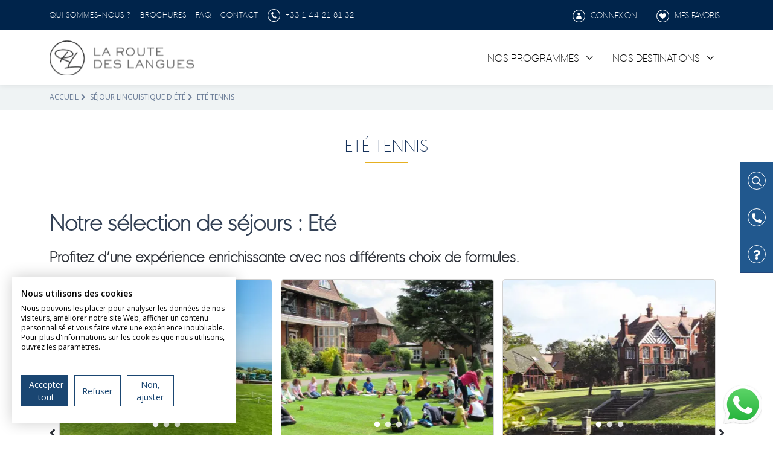

--- FILE ---
content_type: text/html; charset=UTF-8
request_url: https://www.laroutedeslangues.com/sejour-linguistique/ete/tennis/
body_size: 9420
content:

<!DOCTYPE html>
<html lang="fr" prefix="og: http://ogp.me/ns# fb: http://ogp.me/ns/fb#" itemscope itemtype="http://schema.org/WebSite">
    <head>
        <meta charset="UTF-8">
        <meta name="viewport" content="width=device-width, initial-scale=1">
        <title>Séjour Linguistique Eté Tennis</title>
        <link rel="preconnect" href="https://fonts.gstatic.com">

                            <script>
                (function(w,d,s,l,i){
                    w[l]=w[l]||[];
                    w[l].push({'gtm.start': new Date().getTime(),event:'gtm.js'});
                    var f=d.getElementsByTagName(s)[0], j=d.createElement(s),dl=l!='dataLayer'?'&l='+l:'';
                    j.async=true;
                    j.src='https://www.googletagmanager.com/gtm.js?id='+i+dl;
                    f.parentNode.insertBefore(j,f);
                })(window,document,'script','dataLayer', "GTM-W6Q23Q9");
            </script>
        
        
                                    <link rel="stylesheet" href="/build/856.b080ab61.css"><link rel="stylesheet" href="/build/862.a2af9739.css"><link rel="stylesheet" href="/build/pub_rdl.6c60e1c2.css">
                    
        <link rel="profile" href="https://gmpg.org/xfn/11">
        <link rel="pingback" href="https://www.laroutedeslangues.com/xmlrpc.php">
        <link rel="icon" href="https://www.laroutedeslangues.com/img/rdl/favicon.ico" />
        <link rel="apple-touch-icon" property="apple-touch-icon" href="https://www.laroutedeslangues.com/img/rdl/touch-icon.png" sizes="128x128" />
        <meta name="apple-mobile-web-app-capable" content="yes" />
        <meta name="apple-mobile-web-app-status-bar-style" content="black-translucent" />
        <meta name="mobile-web-app-capable" content="yes" />
        <meta name="theme-color" content="#002d5c">

        <meta name="description" content="Tennis et eté : optez pour la meilleure période pour un séjour avec La Route des Langues ! Organisme d&#039;excellence pour des séjours sur mesure.">
        <meta name="keywords" content="">

        <meta property="og:locale" content="fr">
        <meta property="og:site_name" content="La Route des Langues">
        <meta property="og:title" content="Séjour Linguistique Eté Tennis">
                    <meta property="og:url" content="https://www.laroutedeslangues.com/sejour-linguistique/ete/tennis/">
                <meta property="og:type" content="website">
                    <meta property="og:description" content="Tennis et eté : optez pour la meilleure période pour un séjour avec La Route des Langues ! Organisme d&#039;excellence pour des séjours sur mesure.">
        
                            <meta property="article:publisher" content="https://www.facebook.com/laroutedeslangues/">
        
        <link rel="canonical" href="https://www.laroutedeslangues.com/sejour-linguistique/ete/tennis/" />
        
        
    </head>
    <body class="public_landing_page_level2 part_public">
        <!-- Google Tag Manager (noscript) -->
                    <noscript><iframe src="https://www.googletagmanager.com/ns.html?id=GTM-W6Q23Q9" height="0" width="0" style="display:none;visibility:hidden"></iframe></noscript>
                <!-- End Google Tag Manager (noscript) -->

                    
        
<header id="o-wrapper">
    <div aria-label="Navigation secondaire" class="d-none d-lg-block top-menu nav-light">
    <div class="container">
        <div class="row">
            <div class="col-8 col-xl-9">
                <ul class="d-flex">
                    <li>
                        <div class="dropdown">
                            <a href="/presentation/" >Qui sommes-nous ?</a>
                        </div>
                    </li>
                    <li><a rel=”nofollow” href="/brochures/">Brochures</a></li>
                    <li><a rel="nofollow" href="/faq/a-propos-des-sejours-linguistiques/">FAQ</a></li>
                    <li><a rel=”nofollow” href="/contact/">Contact</a></li>

                                        
                    <li>
                        <a href="tel:+33144218132" class="phone-number text-nowrap">
                            <img src="/build/images/rdl/icon-tel.svg" alt="+33 1 44 21 81 32" width="22" height="22" class="img-fluid me-1" loading="lazy">
                            +33 1 44 21 81 32
                        </a>
                    </li>
                                                                <li>
                            <div class="trustpilot-widget" data-locale="fr-FR" data-template-id="5419b732fbfb950b10de65e5" data-businessunit-id="5f3261d7d0594c0001b6555a" data-style-height="24px" data-style-width="100%" data-theme="dark">
                                <a href="https://fr.trustpilot.com/review/laroutedeslangues.com" target="_blank" rel="noopener">Trustpilot</a>
                            </div>
                        </li>
                                    </ul>
            </div>
            <div class="col-4 col-xl-3 d-flex justify-content-end">
                <ul>
                                            <li>
                            <button class="bg-transparent border-0 text-white text-uppercase" onclick="location.href='/client/login'" id="login">
                                <img src="/build/images/rdl/icon-espace.svg" alt="Espace" width="22" height="22" class="img-fluid me-1" loading="lazy">
                                Connexion
                            </button>
                        </li>
                                        <li>
                        <button class="bg-transparent border-0 text-white text-uppercase" onclick="location.href='/favoris/'" class="phone-number">
                            <img src="/build/images/rdl/icon-favoris.svg" alt="Favoris" width="22" height="22" class="img-fluid me-1" loading="lazy">
                            Mes favoris
                        </button>
                    </li>
                </ul>
            </div>
        </div>
    </div>
</div>
            <div aria-label="Navigation principale" class="main-menu">
    <nav class="navbar navbar-expand-lg nav-light">
        <div class="container justify-content-center">
            <a class="navbar-brand m-0" href="/">
                <img src="/build/images/rdl/logo-contrast.svg" alt="Logo" width="240" height="72" class="img-fluid" loading="lazy">
            </a>
            <div id="menu-button" class="d-block d-lg-none float-end">
                <div class="c-buttons">
                    <a id="c-button--slide-right" class="hamburger c-button">
                        <div class="top-bun"></div>
                        <div class="meat"></div>
                        <div class="bottom-bun"></div>
                    </a>
                </div>
            </div>
                            <div class="collapse navbar-collapse justify-content-end" id="navbarSupportedContent">
                                        <ul class="navbar-nav mb-2 mb-lg-0">
                        <li class="nav-item">
                            <a class="nav-link"  id="navbarDropdown" role="link">
                                Nos programmes
                            </a>
                            <div class="dropdown-menu" aria-labelledby="navbarDropdown">
                                                                <ul class="nav flex-column d-inline-block align-top">
                                    <span class="title">Immersion</span>
                                    <li class="nav-item">
                                        <a class="nav-link " href="/sejour-linguistique/immersion-en-famille-daccueil/">Immersion en famille d&#039;accueil</a>
                                    </li>
                                    <li class="nav-item">
                                        <a class="nav-link " href="/sejour-linguistique/immersion-chez-le-professeur/">Immersion chez le professeur</a>
                                    </li>
                                    <li class="nav-item">
                                        <a class="nav-link " href="/sejour-linguistique/immersion-en-entreprise/">Immersion en entreprise</a>
                                    </li>
                                    <li class="nav-item">
                                        <a class="nav-link " href="/sejour-linguistique/immersion-en-classe/">Immersion en classe</a>
                                    </li>
                                                                    </ul>
                                                                <ul class="nav flex-column d-inline-block align-top">
                                    <span class="title">Séjours</span>
                                    <li class="nav-item">
                                        <a class="nav-link " href="/sejour-linguistique/summer-camp/">Summer camp</a>
                                    </li>
                                    <li class="nav-item">
                                        <a class="nav-link " href="/sejour-linguistique/summer-school/">Summer school</a>
                                    </li>
                                    <li class="nav-item">
                                        <a class="nav-link " href="/sejour-linguistique/scolarite-a-letranger/">Scolarité à l&#039;étranger</a>
                                    </li>
                                                                    </ul>
                                                                <ul class="nav flex-column d-inline-block align-top">
                                    <span class="title">Autres</span>
                                    <li class="nav-item">
                                        <a class="nav-link " href="/sejour-linguistique/volontariat/">Volontariat</a>
                                    </li>
                                    <li class="nav-item">
                                        <a class="nav-link " href="/sejour-linguistique/parents-enfants/">Parents et Enfants</a>
                                    </li>
                                    <li class="nav-item">
                                        <a class="nav-link " href="/sejour-linguistique/cours-en-ligne/">Cours en ligne</a>
                                    </li>
                                    <li class="nav-item">
                                        <a class="nav-link " href="/sejour-linguistique/cours-de-langues/">Cours de langues</a>
                                    </li>
                                    <li class="nav-item">
                                        <a class="nav-link " href="/sejour-linguistique/activites/">Langues et sports</a>
                                    </li>
                                    <li class="nav-item">
                                        <a class="nav-link " href="/sejour-linguistique/ecole-college/">Écoles &amp; Collège</a>
                                    </li>
                                    <li class="nav-item">
                                        <a class="nav-link " href="/sejour-linguistique/lycee/">Lycée</a>
                                    </li>
                                                                    </ul>
                                                            </div>
                        </li>
                    </ul>
                                        <ul class="navbar-nav mb-2 mb-lg-0">
                        <li class="nav-item">
                            <a class="nav-link" href="/sejour-linguistique/destinations/" id="navbarDropdown" role="link">
                                Nos destinations
                            </a>
                            <div class="dropdown-menu" aria-labelledby="navbarDropdown">
                                                                <ul class="nav flex-column d-inline-block align-top">
                                    <span class="title">Europe</span>
                                    <li class="nav-item">
                                        <a class="nav-link " href="/sejour-linguistique/angleterre/">Angleterre</a>
                                    </li>
                                    <li class="nav-item">
                                        <a class="nav-link " href="/sejour-linguistique/irlande/">Irlande</a>
                                    </li>
                                    <li class="nav-item">
                                        <a class="nav-link " href="/sejour-linguistique/allemagne/">Allemagne</a>
                                    </li>
                                    <li class="nav-item">
                                        <a class="nav-link " href="/sejour-linguistique/espagne/">Espagne</a>
                                    </li>
                                    <li class="nav-item">
                                        <a class="nav-link " href="/sejour-linguistique/ecosse/">Écosse</a>
                                    </li>
                                    <li class="nav-item">
                                        <a class="nav-link " href="/sejour-linguistique/belgique/">Belgique</a>
                                    </li>
                                    <li class="nav-item">
                                        <a class="nav-link " href="/sejour-linguistique/italie/">Italie</a>
                                    </li>
                                    <li class="nav-item">
                                        <a class="nav-link " href="/sejour-linguistique/malte/">Malte</a>
                                    </li>
                                    <li class="nav-item">
                                        <a class="nav-link " href="/sejour-linguistique/autriche/">Autriche</a>
                                    </li>
                                    <li class="nav-item">
                                        <a class="nav-link " href="/sejour-linguistique/suisse/">Suisse</a>
                                    </li>
                                    <li class="nav-item">
                                        <a class="nav-link " href="/sejour-linguistique/france/">France</a>
                                    </li>
                                                                    </ul>
                                                                <ul class="nav flex-column d-inline-block align-top">
                                    <span class="title">Amérique</span>
                                    <li class="nav-item">
                                        <a class="nav-link " href="/sejour-linguistique/usa/">USA</a>
                                    </li>
                                    <li class="nav-item">
                                        <a class="nav-link " href="/sejour-linguistique/canada/">Canada</a>
                                    </li>
                                    <li class="nav-item">
                                        <a class="nav-link " href="/sejour-linguistique/costa-rica/">Costa Rica</a>
                                    </li>
                                    <li class="nav-item">
                                        <a class="nav-link " href="/sejour-linguistique/chili/">Chili</a>
                                    </li>
                                                                    </ul>
                                                                <ul class="nav flex-column d-inline-block align-top">
                                    <span class="title">Océanie</span>
                                    <li class="nav-item">
                                        <a class="nav-link " href="/sejour-linguistique/australie/">Australie</a>
                                    </li>
                                    <li class="nav-item">
                                        <a class="nav-link " href="/sejour-linguistique/nouvelle-zelande/">Nouvelle-Zélande</a>
                                    </li>
                                                                    </ul>
                                                                <ul class="nav flex-column d-inline-block align-top">
                                    <span class="title">Afrique</span>
                                    <li class="nav-item">
                                        <a class="nav-link " href="/sejour-linguistique/afrique-du-sud/">Afrique du Sud</a>
                                    </li>
                                                                    </ul>
                                                                <ul class="nav flex-column d-inline-block align-top">
                                    <span class="title">Asie</span>
                                    <li class="nav-item">
                                        <a class="nav-link " href="/sejour-linguistique/thailande/">Thaïlande</a>
                                    </li>
                                    <li class="nav-item">
                                        <a class="nav-link " href="/sejour-linguistique/nepal/">Népal</a>
                                    </li>
                                                                    </ul>
                                                            </div>
                        </li>
                    </ul>
                                    </div>
                    </div>
    </nav>
</div>
    </header>        
                    <div class="d-none d-sm-block widget">
    <div class="d-block">
        <button onclick="location.href='/recherchez-votre-sejour'">
            <div class="wrapper-ico">
                <i class="far fa-search"></i> Recherche
            </div>
        </button>
    </div>
    <div class="d-block">
        <button onclick="location.href='/contact/'">
            <div class="wrapper-ico">
                <i class="fas fa-phone-alt"></i> Contact
            </div>
        </button>
    </div>
    <div class="d-block">
        <button onclick="location.href='/faq/a-propos-des-sejours-linguistiques/'">
            <div class="wrapper-ico">
                <i class="fas fa-question"></i> FAQ
            </div>
        </button>
    </div>
</div>                
            <script>
        document.addEventListener("DOMContentLoaded", function() {
            let message = document.getElementById("message");

            if (message !== null) {
                setTimeout(function() {
                    message.style.display = "block";
                }, 7000);
            }
        });
    </script>
    <div class="whatsapp-widget">
        <div class="d-none d-sm-block webView">
                <a href="https://api.whatsapp.com/send/?phone=19514175441&text=Bonjour+%21+Je+souhaiterais+en+savoir+plus+sur+vos+séjours+linguistiques&type=phone_number&app_absent=0" class="link" target="_blank">
                <img src="/build/images/icon-whatsapp.png" alt="Parlez-nous sur WhatsApp !" width="64" height="64" class="img-fluid trk-widget-btn-whatsapp" loading="lazy">
                <div id="message">Parlez-nous sur WhatsApp !</div>
            </a>
        </div>
        <div class="mobile w-100 d-sm-block d-md-none">
            <div class="row py-3 px-3">
                <div class="col-6 phone px-2">
                                            <a class="nav-link" href="tel:+33144218132">
                            <i class="fas fa-phone-alt me-2"></i> +33 1 44 21 81 32
                        </a>
                                    </div>
                <div class="col-6 whats-app px-2">
                        <a href="https://api.whatsapp.com/send/?phone=19514175441&text=Bonjour+%21+Je+souhaiterais+en+savoir+plus+sur+vos+séjours+linguistiques&type=phone_number&app_absent=0" class="link" target="_blank">
                        <img src="/build/images/icon-whatsapp.png" alt="Parlez-nous sur WhatsApp !" class="img-fluid me-2" loading="lazy"><span> WhatsApp</span>
                    </a>
                </div>
            </div>
        </div>
    </div>

            <main class="main">
            <div class="breadcrumb">
        <div class="container">
            <p class="mb-0">
                <a href="/">Accueil</a><i class="fas fa-chevron-right"></i>
                <a href="/sejour-linguistique/ete/">Séjour linguistique d&#039;été</a><i class="fas fa-chevron-right"></i>                Eté Tennis                            </p>
        </div>
    </div>
        <div class="container">
    <div class="wrapper">
        <div class="head">
            <div class="row">
                <div class="col-12">
                    <div class="section-title-group text-center dash mb-3">
                        <h1 class="title">Eté Tennis</h1>
                                            </div>
                                    </div>
            </div>
        </div>
    </div>
</div>
        
        <section class="section-product-features ">
    <div class="container">
        <h2>
        Notre sélection de séjours 
                                    : Eté
                            </h2>
        <h3 class="fw-bold mb-2">Profitez d’une expérience enrichissante avec nos différents choix de formules.</h3>
        <div>
            <div class="mt-3 mt-lg-0 slideshow slideshow-features p-0 ps-lg-3">
                                                        <div class="col-lg-4 slide">
                            <div class="card offer simple-offer">

        <div class="card-image-top">
        <div class="slideshow no-padding">
                            <div class="bg-image link" style="background-image: url('https://res.cloudinary.com/apexgroup/image/upload/c_fill,h_260,w_388,f_auto/product/15ed1322e65cc1cfe5332691ade186bac13ca72b.jpeg')"></div>
                            <div class="bg-image link" style="background-image: url('https://res.cloudinary.com/apexgroup/image/upload/c_fill,h_260,w_388,f_auto/product/4dc9d6996e9c5f7774a9f35e28c2971a1fe246f8.jpeg')"></div>
                            <div class="bg-image link" style="background-image: url('https://res.cloudinary.com/apexgroup/image/upload/c_fill,h_260,w_388,f_auto/product/fc307987d5659fad5a108984d816b03c425f1cc9.jpeg')"></div>
                    </div>
    </div>
    <div class="card-body">
        <div class="title d-flex px-3 justify-content-between">
            <div class="text-start">
                                    <h3 class="card-title fw-bold"><a href="/sejour-linguistique/summer-school/angleterre/marymount-school/" class="stretched" data-product="78">
                        Marymount School
                    </a></h3>
                                <p class="card-subtitle mt-1">
                    Un collège pensé pour les jeunes enfants
                </p>
            </div>
            <div>
                            </div>
        </div>
        <div class="details w-100 bottom-0 start-0 p-3">
                        <div class="row">
                <div class="col-6 ps-0">
                    <ul class="p-0">
                        <li class="mb-2">
                            <div class="d-flex flex-row">
                                <div class="align-self-center">
                                    <img src="/build/images/rdl/location.svg" alt="Location" width="26" height="26" class="me-3">
                                </div>
                                <div class="align-self-center">
                                    Angleterre
                                </div>
                            </div>
                        </li>
                        <li class="mb-2">
                            <div class="d-flex flex-row">
                                <div class="align-self-center">
                                    <img src="/build/images/rdl/user-age.svg" alt="Age" width="26" height="26" class="me-3">
                                </div>
                                <div class="align-self-center">
                                    De 8 à 13 ans
                                </div>
                            </div>
                        </li>
                    </ul>
                </div>
                <div class="col-6">
                                            <div class="price">
                            <div>A partir de </div>
                            <div class="amount">2 460,00€</div>
                            <div>pour 1 semaine </div>
                        </div>
                                    </div>
            </div>
        </div>
    </div>
     
</div>
                    </div>
                                                    <div class="col-lg-4 slide">
                            <div class="card offer simple-offer">

        <div class="card-image-top">
        <div class="slideshow no-padding">
                            <div class="bg-image link" style="background-image: url('https://res.cloudinary.com/apexgroup/image/upload/c_fill,h_260,w_388,f_auto/product/228b34509c276245f2dfa78fd1ec6e94025eb0c4.jpeg')"></div>
                            <div class="bg-image link" style="background-image: url('https://res.cloudinary.com/apexgroup/image/upload/c_fill,h_260,w_388,f_auto/product/bf1083f6268c493b51a58ea192bbec5fc4ce6335.jpg')"></div>
                            <div class="bg-image link" style="background-image: url('https://res.cloudinary.com/apexgroup/image/upload/c_fill,h_260,w_388,f_auto/product/39c9eda03c7fc601628071a44a020dfc3a90eeff.jpg')"></div>
                    </div>
    </div>
    <div class="card-body">
        <div class="title d-flex px-3 justify-content-between">
            <div class="text-start">
                                    <h3 class="card-title fw-bold"><a href="/sejour-linguistique/summer-school/angleterre/dicker-school/" class="stretched" data-product="91">
                        Dicker School
                    </a></h3>
                                <p class="card-subtitle mt-1">
                    Un séjour à la carte avec des activités originales
                </p>
            </div>
            <div>
                            </div>
        </div>
        <div class="details w-100 bottom-0 start-0 p-3">
                        <div class="row">
                <div class="col-6 ps-0">
                    <ul class="p-0">
                        <li class="mb-2">
                            <div class="d-flex flex-row">
                                <div class="align-self-center">
                                    <img src="/build/images/rdl/location.svg" alt="Location" width="26" height="26" class="me-3">
                                </div>
                                <div class="align-self-center">
                                    Angleterre
                                </div>
                            </div>
                        </li>
                        <li class="mb-2">
                            <div class="d-flex flex-row">
                                <div class="align-self-center">
                                    <img src="/build/images/rdl/user-age.svg" alt="Age" width="26" height="26" class="me-3">
                                </div>
                                <div class="align-self-center">
                                    De 12 à 17 ans
                                </div>
                            </div>
                        </li>
                    </ul>
                </div>
                <div class="col-6">
                                            <div class="price">
                            <div>A partir de </div>
                            <div class="amount">2 130,00€</div>
                            <div>pour 1 semaine </div>
                        </div>
                                    </div>
            </div>
        </div>
    </div>
     
</div>
                    </div>
                                                    <div class="col-lg-4 slide">
                            <div class="card offer simple-offer">

        <div class="card-image-top">
        <div class="slideshow no-padding">
                            <div class="bg-image link" style="background-image: url('https://res.cloudinary.com/apexgroup/image/upload/c_fill,h_260,w_388,f_auto/product/48ba94b76ddbc24816f1d018fe90b43fa5bd34e2.jpeg')"></div>
                            <div class="bg-image link" style="background-image: url('https://res.cloudinary.com/apexgroup/image/upload/c_fill,h_260,w_388,f_auto/product/83f235b57c0f40598b2fbe084c81315962bd2a0a.jpeg')"></div>
                            <div class="bg-image link" style="background-image: url('https://res.cloudinary.com/apexgroup/image/upload/c_fill,h_260,w_388,f_auto/product/f0b9bc0a5f880868e6f4f7ac28db7e746be0e9c8.jpeg')"></div>
                    </div>
    </div>
    <div class="card-body">
        <div class="title d-flex px-3 justify-content-between">
            <div class="text-start">
                                    <h3 class="card-title fw-bold"><a href="/sejour-linguistique/summer-school/angleterre/lancing-college/" class="stretched" data-product="102">
                        Lancing College
                    </a></h3>
                                <p class="card-subtitle mt-1">
                    Un séjour linguistique dans un superbe cadre historique
                </p>
            </div>
            <div>
                            </div>
        </div>
        <div class="details w-100 bottom-0 start-0 p-3">
                        <div class="row">
                <div class="col-6 ps-0">
                    <ul class="p-0">
                        <li class="mb-2">
                            <div class="d-flex flex-row">
                                <div class="align-self-center">
                                    <img src="/build/images/rdl/location.svg" alt="Location" width="26" height="26" class="me-3">
                                </div>
                                <div class="align-self-center">
                                    Angleterre
                                </div>
                            </div>
                        </li>
                        <li class="mb-2">
                            <div class="d-flex flex-row">
                                <div class="align-self-center">
                                    <img src="/build/images/rdl/user-age.svg" alt="Age" width="26" height="26" class="me-3">
                                </div>
                                <div class="align-self-center">
                                    De 13 à 17 ans
                                </div>
                            </div>
                        </li>
                    </ul>
                </div>
                <div class="col-6">
                                            <div class="price">
                            <div>A partir de </div>
                            <div class="amount">2 130,00€</div>
                            <div>pour 1 semaine </div>
                        </div>
                                    </div>
            </div>
        </div>
    </div>
     
</div>
                    </div>
                                                    <div class="col-lg-4 slide">
                            <div class="card offer simple-offer">

        <div class="card-image-top">
        <div class="slideshow no-padding">
                            <div class="bg-image link" style="background-image: url('https://res.cloudinary.com/apexgroup/image/upload/c_fill,h_260,w_388,f_auto/product/4d8282b5af64653e18749329e3a8b172521a47e8.jpeg')"></div>
                            <div class="bg-image link" style="background-image: url('https://res.cloudinary.com/apexgroup/image/upload/c_fill,h_260,w_388,f_auto/product/29e1147bd0bd6d09fd2eb43bdac890e2f511b6f8.jpeg')"></div>
                            <div class="bg-image link" style="background-image: url('https://res.cloudinary.com/apexgroup/image/upload/c_fill,h_260,w_388,f_auto/product/a62b9cb403b436204eb019fe459015bac34a43c5.jpeg')"></div>
                    </div>
    </div>
    <div class="card-body">
        <div class="title d-flex px-3 justify-content-between">
            <div class="text-start">
                                    <h3 class="card-title fw-bold"><a href="/sejour-linguistique/summer-school/angleterre/shrewsbury-school/" class="stretched" data-product="149">
                        Shrewsbury School
                    </a></h3>
                                <p class="card-subtitle mt-1">
                    Un séjour à la carte d’exception
                </p>
            </div>
            <div>
                            </div>
        </div>
        <div class="details w-100 bottom-0 start-0 p-3">
                        <div class="row">
                <div class="col-6 ps-0">
                    <ul class="p-0">
                        <li class="mb-2">
                            <div class="d-flex flex-row">
                                <div class="align-self-center">
                                    <img src="/build/images/rdl/location.svg" alt="Location" width="26" height="26" class="me-3">
                                </div>
                                <div class="align-self-center">
                                    Angleterre
                                </div>
                            </div>
                        </li>
                        <li class="mb-2">
                            <div class="d-flex flex-row">
                                <div class="align-self-center">
                                    <img src="/build/images/rdl/user-age.svg" alt="Age" width="26" height="26" class="me-3">
                                </div>
                                <div class="align-self-center">
                                    De 11 à 16 ans
                                </div>
                            </div>
                        </li>
                    </ul>
                </div>
                <div class="col-6">
                                            <div class="price">
                            <div>A partir de </div>
                            <div class="amount">4 800,00€</div>
                            <div>pour 2 semaines </div>
                        </div>
                                    </div>
            </div>
        </div>
    </div>
     
</div>
                    </div>
                                                    <div class="col-lg-4 slide">
                            <div class="card offer simple-offer">

        <div class="card-image-top">
        <div class="slideshow no-padding">
                            <div class="bg-image link" style="background-image: url('https://res.cloudinary.com/apexgroup/image/upload/c_fill,h_260,w_388,f_auto/product/abf7106efc9e3794bb0b3e9841d858c6a416e6e5.jpeg')"></div>
                            <div class="bg-image link" style="background-image: url('https://res.cloudinary.com/apexgroup/image/upload/c_fill,h_260,w_388,f_auto/product/b6ab13f17c78a5782d9c2c13b659a0dd3a6f7221.jpeg')"></div>
                            <div class="bg-image link" style="background-image: url('https://res.cloudinary.com/apexgroup/image/upload/c_fill,h_260,w_388,f_auto/product/3bb7e0d28a6406ebd25f29507a22561b5bb74a08.jpeg')"></div>
                    </div>
    </div>
    <div class="card-body">
        <div class="title d-flex px-3 justify-content-between">
            <div class="text-start">
                                    <h3 class="card-title fw-bold"><a href="/sejour-linguistique/parents-enfants/angleterre/moreton-hall-1/" class="stretched" data-product="220">
                        Moreton Hall
                    </a></h3>
                                <p class="card-subtitle mt-1">
                    Un séjour en collège pour toute la famille !
                </p>
            </div>
            <div>
                            </div>
        </div>
        <div class="details w-100 bottom-0 start-0 p-3">
                        <div class="row">
                <div class="col-6 ps-0">
                    <ul class="p-0">
                        <li class="mb-2">
                            <div class="d-flex flex-row">
                                <div class="align-self-center">
                                    <img src="/build/images/rdl/location.svg" alt="Location" width="26" height="26" class="me-3">
                                </div>
                                <div class="align-self-center">
                                    Angleterre
                                </div>
                            </div>
                        </li>
                        <li class="mb-2">
                            <div class="d-flex flex-row">
                                <div class="align-self-center">
                                    <img src="/build/images/rdl/user-age.svg" alt="Age" width="26" height="26" class="me-3">
                                </div>
                                <div class="align-self-center">
                                    De 3 à 13 ans
                                </div>
                            </div>
                        </li>
                    </ul>
                </div>
                <div class="col-6">
                                            <div class="price">
                            <div>A partir de </div>
                            <div class="amount">3 114,00€</div>
                            <div>pour 1 semaine </div>
                        </div>
                                    </div>
            </div>
        </div>
    </div>
     
</div>
                    </div>
                                                    <div class="col-lg-4 slide">
                            <div class="card offer simple-offer">

        <div class="card-image-top">
        <div class="slideshow no-padding">
                            <div class="bg-image link" style="background-image: url('https://res.cloudinary.com/apexgroup/image/upload/c_fill,h_260,w_388,f_auto/product/41d9ea87ba57104bae579b2b0902db1869d8acbb.jpg')"></div>
                            <div class="bg-image link" style="background-image: url('https://res.cloudinary.com/apexgroup/image/upload/c_fill,h_260,w_388,f_auto/product/f7584dd754ba4713592d36531402fb2e2873ce47.jpg')"></div>
                            <div class="bg-image link" style="background-image: url('https://res.cloudinary.com/apexgroup/image/upload/c_fill,h_260,w_388,f_auto/product/40b24df586f1a59c051a4fc15e967ab876aff721.jpg')"></div>
                    </div>
    </div>
    <div class="card-body">
        <div class="title d-flex px-3 justify-content-between">
            <div class="text-start">
                                    <h3 class="card-title fw-bold"><a href="/sejour-linguistique/summer-school/angleterre/eastbourne/" class="stretched" data-product="244">
                        Eastbourne
                    </a></h3>
                                <p class="card-subtitle mt-1">
                    Un séjour en anglais pour les jeunes explorateurs
                </p>
            </div>
            <div>
                            </div>
        </div>
        <div class="details w-100 bottom-0 start-0 p-3">
                        <div class="row">
                <div class="col-6 ps-0">
                    <ul class="p-0">
                        <li class="mb-2">
                            <div class="d-flex flex-row">
                                <div class="align-self-center">
                                    <img src="/build/images/rdl/location.svg" alt="Location" width="26" height="26" class="me-3">
                                </div>
                                <div class="align-self-center">
                                    Angleterre
                                </div>
                            </div>
                        </li>
                        <li class="mb-2">
                            <div class="d-flex flex-row">
                                <div class="align-self-center">
                                    <img src="/build/images/rdl/user-age.svg" alt="Age" width="26" height="26" class="me-3">
                                </div>
                                <div class="align-self-center">
                                    De 6 à 11 ans
                                </div>
                            </div>
                        </li>
                    </ul>
                </div>
                <div class="col-6">
                                            <div class="price">
                            <div>A partir de </div>
                            <div class="amount">2 010,00€</div>
                            <div>pour 1 semaine </div>
                        </div>
                                    </div>
            </div>
        </div>
    </div>
     
</div>
                    </div>
                        </div>
        </div>
                                                                                                <div class="row">
                <div class="d-flex mt-4 justify-content-center align-items-center">
                    <button onclick="location.href='/recherchez-votre-sejour?search%5Bsearch%5D=search&amp;search%5Bperiods%5D%5B%5D=1&amp;search%5Bactivities%5D%5B0%5D=30'" class="btn btn-primary">Découvrir plus de séjours</button>
                </div>
            </div>
            </div>
</section>
        
        
        
        
        
        <section class="section-support">
    <div class="container">
                    <h2>Pourquoi choisir La Route des Langues ?</h2>
                <div class="row gy-3 gy-lg-0 mt-2 mt-lg-0">
            <div class="col col-6 col-lg-3 flip-card">
                <div class="flip-card-inner">
                    <div class="card">
                            <div class="card-body justify-content-center">
                                <div class="flip-card-front">
                                    <img class="rating" src="/build/images/rdl/mesure.svg" width="76" height="76" alt="Mesure icone">
                                    <p class="card-title fw-bold mt-3">Un accompagnement sur-mesure</p>
                                </div>
                                <div class="flip-card-back d-none">
                                    <p class="text-white">Nous adaptons <strong>chaque séjour à vos besoins</strong> spécifiques pour garantir une expérience linguistique de haute qualité, <strong>alignée sur vos objectifs personnels et académiques</strong>.</p>
                                </div>
                            </div>
                    </div>
                </div>
            </div>

            <div class="col col-6 col-lg-3 flip-card">
                <div class="flip-card-inner">
                    <div class="card">
                            <div class="card-body justify-content-center">
                                <div class="flip-card-front">
                                    <img class="rating" src="/build/images/rdl/cloud.png" width="76" height="76" alt="Conseil">
                                    <p class="card-title fw-bold mt-3">Des expériences qui éveillent la curiosité</p>
                                </div>
                                <div class="flip-card-back d-none">
                                    <p class="text-white">Nous créons <strong>des expériences uniques</strong> qui favorisent l'ouverture culturelle et les échanges, permettant à nos participants d'<strong>acquérir des compétences durables</strong>.</p>
                                </div>
                            </div>
                    </div>
                </div>
            </div>

            <div class="col col-6 col-lg-3 flip-card">
                <div class="flip-card-inner">
                    <div class="card">
                            <div class="card-body justify-content-center">
                                <div class="flip-card-front">
                                    <img class="rating" src="/build/images/rdl/password-outline.svg" width="76" height="76" alt="Solution icone">
                                    <p class="card-title fw-bold mt-3">Une solution complète et clé en main</p>
                                </div>
                                <div class="flip-card-back d-none">
                                    <p class="text-white">De l'hébergement aux activités, nous concevons <strong>une expérience complète qui va au-delà du séjour classique</strong>. Notre but est de créer une aventure éducative qui transforme votre apprentissage.</p>
                                </div>
                            </div>
                    </div>
                </div>
            </div>

            <div class="col col-6 col-lg-3 flip-card">
                <div class="flip-card-inner">
                    <div class="card">
                            <div class="card-body justify-content-center">
                                <div class="flip-card-front">
                                    <img class="rating" src="/build/images/rdl/handshake-white.svg" width="76" height="76" alt="Handshake icone">
                                    <p class="card-title fw-bold mt-3">Un suivi  avant, pendant et après le séjour</p>
                                </div>
                                <div class="flip-card-back d-none">
                                    <p class="text-white">De la préparation personnalisée à l’accompagnement en cas d’urgence sur place, <strong>nous sommes présents à chaque étape</strong> pour garantir votre tranquillité d’esprit et <strong>la réussite de cette expérience</strong>.</p>
                                </div>
                            </div>
                    </div>
                </div>
            </div>

            
        </div>
    </div>
</section>    </main>

            
<footer>
    <div class="container py-4">
        <div class="row justify-content-between">
            <div class="col-12 col-lg-4">
                <div>
                    <img src="/build/images/rdl/logo-light.svg" alt="Logo" class="img-fluid" width="250" height="76" loading="lazy">
                    <p class="fw-bold mt-3">Faire des langues un atout pour la vie</p>
                    <p class="mt-2 semi-transparent">L'organisme de séjours linguistiques qui répond le mieux à vos exigences</p>

                                        
                    <div>
                        <a href="tel:+33144218132" class="phone-number text-nowrap text-white">
                            <img src="/build/images/rdl/icon-tel.svg" alt="+33 1 44 21 81 32" width="22" height="22" class="img-fluid me-1" loading="lazy">
                            +33 1 44 21 81 32
                        </a>
                    </div>
                    <p class="mt-3 semi-transparent">
                        Notre service parents est à votre disposition !<br />
                        Du lundi au vendredi de 9h à 20h
                    </p>
                </div>

                <div class="mt-2 mt-lg-4">
                                                                <div class="trustpilot-widget" data-locale="fr-FR" data-template-id="5419b732fbfb950b10de65e5" data-businessunit-id="5f3261d7d0594c0001b6555a" data-style-height="24px" data-style-width="100%" data-theme="dark">
                            <a href="https://fr.trustpilot.com/review/laroutedeslangues.com" target="_blank" rel="noopener">Trustpilot</a>
                        </div>
                                    </div>
            </div>
            
            <div class="col-12 col-lg-4">
                <div>
                    <div class="fw-bold">EN SAVOIR PLUS</div>
                    <ul class="navbar-nav mt-2" >
                        <li class="nav-item"><a href="/sejour-linguistique/destinations/" class="nav-link">Destinations</a></li>
                        <li class="nav-item"><button class="btn btn-obf fw-normal nav-link link-obf" onclick="location.href='/recherchez-votre-sejour'">Programmes</button></li>
                        <li class="nav-item"><a href="/presentation/" class="nav-link">Notre histoire</a></li>
                        <li class="nav-item"><a href="/brochures/" class="nav-link">Nos brochures</a></li>
                        <li class="nav-item"><a href="/contact/" class="nav-link">Contactez-nous</a></li>
                        <li class="nav-item"><a href="/webinaires" class="nav-link d-none d-lg-block">Webinaires</a></li>
                        <li class="nav-item"><a href="/temoignages/" class="nav-link d-none d-lg-block">Témoignages</a></li>
                        <li class="nav-item"><a href="/sejour-linguistique/apprendre-l-anglais/" class="nav-link d-none d-lg-block">Apprendre l'anglais</a></li>
                        <li class="nav-item"><a href="/tests/" class="nav-link d-none d-lg-block">Test d'anglais</a></li>
                        <li class="nav-item"><a href="/4-bonnes-raisons-de-choisir-la-route-des-langues/" class="nav-link d-none d-lg-block">Pourquoi choisir La Route des Langues ?</a></li>
                    </ul>
                </div>
            </div>
            
            <div class="col-12 col-lg-3">
                <div class="mt-5">
                    <div class="fw-bold">SUIVEZ-NOUS !</div>
                    <div class="d-flex gap-2 mt-2">
                        <a href="https://www.instagram.com/laroutedeslangues/"><img src="/build/images/rdl/instagram.png" alt="Instagram icon" width="32" height="32"></a>
                        <a href="https://www.linkedin.com/company/groupeapexeducation"><img src="/build/images/rdl/linkedin.png" alt="LinkedIn icon" width="32" height="32"></a>
                        <a href="https://www.youtube.com/@laroutedeslangues7291"><img src="/build/images/rdl/youtube.png" alt="Youtube icon" width="32" height="32"></a>
                        <a href="https://www.facebook.com/laroutedeslangues/"><img src="/build/images/rdl/facebook.png" alt="Facebook icon" width="32" height="32"></a>
                        <a href="https://www.tiktok.com/@laroutedeslangues"><img src="/build/images/rdl/tiktok.png" alt="Tiktok icon" width="32" height="32"></a>
                    </div>
                </div>

                <div class="mt-5">
                    <div class="fw-bold">LEGAL</div>
                    <ul class="navbar-nav mt-2" >
                        <li class="nav-item"><a href="/mentions-legales" class="nav-link">Mentions légales</a></li>
                        <li class="nav-item"><a href="/conditions-generales/" class="nav-link">CGV</a></li>
                    </ul>
                </div>
            </div>
        </div>
        <div class="section mt-5">
            <div class="row">
                                                                                        <div class="col-12 col-md-6 col-lg-3">
                            <span class="title mb-3">Nos langues</span>
                            <ul>
                                                                <li>
                                    <a href="/sejour-linguistique/anglais/">Séjour linguistique Anglais</a>
                                </li>
                                                                <li>
                                    <a href="/sejour-linguistique/espagnol/">Séjour linguistique Espagnol</a>
                                </li>
                                                                <li>
                                    <a href="/sejour-linguistique/allemand/">Séjour linguistique Allemand</a>
                                </li>
                                                                <li>
                                    <a href="/sejour-linguistique/italien/">Séjour linguistique Italien</a>
                                </li>
                                                                <li>
                                    <a href="/sejour-linguistique/russe/">Séjour linguistique Russe</a>
                                </li>
                                                            </ul>
                        </div>
                                                <div class="col-12 col-md-6 col-lg-3">
                            <span class="title mb-3">Périodes</span>
                            <ul>
                                                                <li>
                                    <a href="/sejour-linguistique/hors-vacances-scolaires/">Séjour linguistique Hors vacances scolaires</a>
                                </li>
                                                                <li>
                                    <a href="/sejour-linguistique/toussaint/">Séjour linguistique Toussaint</a>
                                </li>
                                                                <li>
                                    <a href="/sejour-linguistique/hiver/">Séjour linguistique Hiver</a>
                                </li>
                                                                <li>
                                    <a href="/sejour-linguistique/printemps/">Séjour linguistique Printemps</a>
                                </li>
                                                                <li>
                                    <a href="/sejour-linguistique/juin/">Séjour linguistique Juin</a>
                                </li>
                                                                <li>
                                    <a href="/sejour-linguistique/ete/">Séjour linguistique Eté</a>
                                </li>
                                                            </ul>
                        </div>
                                                <div class="col-12 col-md-6 col-lg-3">
                            <span class="title mb-3">Activités</span>
                            <ul>
                                                                <li>
                                    <a href="/sejour-linguistique/art/">Séjour linguistique Art</a>
                                </li>
                                                                <li>
                                    <a href="/sejour-linguistique/culture/">Séjour linguistique Culture</a>
                                </li>
                                                                <li>
                                    <a href="/sejour-linguistique/multi-activites/">Séjour linguistique Multi-activités</a>
                                </li>
                                                                <li>
                                    <a href="/sejour-linguistique/sports/">Séjour linguistique Sports</a>
                                </li>
                                                                <li>
                                    <a href="/sejour-linguistique/academique/">Séjour linguistique Académique</a>
                                </li>
                                                            </ul>
                        </div>
                                                <div class="col-12 col-md-6 col-lg-3">
                            <span class="title mb-3">À propos</span>
                            <ul>
                                                                <li>
                                    <a href="/faq/a-propos-des-sejours-linguistiques/">FAQ</a>
                                </li>
                                                                <li>
                                    <a href="/temoignages/">Témoignages</a>
                                </li>
                                                                <li>
                                    <a href="/blog">Blog</a>
                                </li>
                                                                <li>
                                    <a href="/webinaires">Webinaires</a>
                                </li>
                                                                <li>
                                    <a href="/sejour-linguistique/apprendre-l-anglais/">Apprendre l&#039;anglais</a>
                                </li>
                                                                <li>
                                    <a href="https://apex-education.welcomekit.co/">Nous recrutons</a>
                                </li>
                                                            </ul>
                        </div>
                                                    </div>
        </div>

        <div class="copyright semi-transparent mt-4 text-center">© 2026 Keiron Education. Tous droits réservés.</div>
    </div>
    <div class="legal-mentions">
        <div class="container">
            Keiron Education - <a href="/assurances/">Assurances</a> - <a href="/plan-du-site/">Plan du site</a> - <a rel=”nofollow” href="/mentions-legales">Mentions légales</a> - <a rel=”nofollow” href="/conditions-generales/">Conditions générales de vente</a> - <a href="/politique-de-confidentialite/">Politique de confidentialité</a>
        </div>
    </div>
</footer>

                            <!-- Start of HubSpot Embed Code -->
            <script type="text/javascript" id="hs-script-loader" async defer src="//js.hs-scripts.com/9279287.js"></script>
            <!-- End of HubSpot Embed Code -->
        
                            <script type="text/javascript" src="//widget.trustpilot.com/bootstrap/v5/tp.widget.bootstrap.min.js" async></script>
        
                                     <script src="/build/runtime.d93b09ef.js"></script><script src="/build/692.e901ff8b.js"></script><script src="/build/591.ce0c8353.js"></script><script src="/build/465.0c4f60db.js"></script><script src="/build/430.f50023a5.js"></script><script src="/build/630.20ff5799.js"></script><script src="/build/856.349c92c2.js"></script><script src="/build/970.00a5f48d.js"></script><script src="/build/862.5b808c4b.js"></script><script src="/build/pub_rdl.d79bf297.js"></script>
                        <script type="text/javascript">
    // Product : add to cart
    $('.gtm-product-add-to-cart').on('click', function (){
        GTM_ProductAddToCart($(this).data('product'));
    });
    function GTM_ProductAddToCart(id) {
        let url = '/tracking/get-product-data?id=-id-';
        url = url.replace('-id-', id);
        $.ajax({
            type: 'POST',
            url: url,
            data: {'id': id},
            success: function (json) {
                if (json.success) {
                    //console.log('gtm push');
                    // GTM push
                    dataLayer.push({
                        'event': 'addToCart',
                        'eventCategory': 'ecommerce',
                        'eventAction': 'add',
                        'eventLabel': 'sejour',
                        'ecommerce': {
                            'currencyCode': json.currency,
                            'add': {
                                'products': [{
                                    'name': json.name,
                                    'id': json.id,
                                    'price': json.price,
                                    'brand': json.brand,
                                    'category': json.category,
                                    'variant': json.variant,
                                    'quantity': 1,
                                }]
                            }
                        },
                    })
                }
            }
        });
    }

    // Product : checkout
    var quotation_form = $('form[name="quotation_full"]');
    quotation_form.on('click', '#quotation_full_quote', function () {
        GTM_Checkout_step_1($(this).data('product'));
    });

    quotation_form.on('click', '#quotation_full_file', function () {
        GTM_Checkout_step_1($(this).data('product'));
        GTM_Checkout_step_2($(this).data('product'), $('#quote_total').data('price'));
    });

    $('.gtm-checkout-step-2').on('click', function (){
        GTM_Checkout_step_2($(this).data('product'), $(this).data('price'));
        //console.log('add to cart');
    });

    function GTM_Checkout_step_1(id) {
        let url = '/tracking/get-product-data?id=-id-';
        url = url.replace('-id-', id);
        $.ajax({
            type: 'POST',
            url: url,
            data: {'id': id},
            success: function (json) {
                if (json.success) {
                    // GTM push
                    dataLayer.push({
                        'event': 'checkout',
                        'eventCategory': 'ecommerce',
                        'eventAction': 'checkout',
                        'eventLabel': 'step1',
                        'ecommerce': {
                            'checkout': {
                                'actionField': {'step': 1},
                                'products': [{
                                    'name': json.name,
                                    'id': json.id,
                                    'price': json.price,
                                    'brand': json.brand,
                                    'category': json.category,
                                    'variant': json.variant,
                                    'quantity': 1,
                                }]
                            }
                        },
                    });
                    //console.log('gtm push checkout 1');
                }
            }
        });
    }

    function GTM_Checkout_step_2(id, totalPrice) {
        let url = '/tracking/get-product-data?id=-id-';
        url = url.replace('-id-', id);
        $.ajax({
            type: 'POST',
            url: url,
            data: {'id': id},
            success: function (json) {
                if (json.success) {
                    // GTM push
                    dataLayer.push({
                        'event': 'checkout',
                        'eventCategory': 'ecommerce',
                        'eventAction': 'checkout',
                        'eventLabel': 'step2',
                        'prixFinal': totalPrice,
                        'ecommerce': {
                            'checkout': {
                                'actionField': {'step': 2},
                                'products': [{
                                    'name': json.name,
                                    'id': json.id,
                                    'price': json.price,
                                    'brand': json.brand,
                                    'category': json.category,
                                    'variant': json.variant,
                                    'quantity': 1,
                                }]
                            }
                        },
                    });
                    //console.log('gtm push checkout 2');
                }
            }
        });
    }

    // Product : click
    $(document).on('click','.gtm-product-click', function (e){
        GTM_ProductClick(e, $(this).data('product'));
    });
    function GTM_ProductClick(e, id) {
        if (false === $(e.target).hasClass('link')) {
            e.preventDefault();
            return ;
        }
        let url = '/tracking/get-product-data?id=-id-';
        url = url.replace('-id-', id);
        $.ajax({
            type: 'POST',
            url: url,
            data: {'id': id},
            success: function (json) {
                if (json.success) {
                    // GTM push
                    dataLayer.push({
                        'event': 'productClick',
                        'eventCategory': 'ecommerce',
                        'eventAction': 'click',
                        'eventLabel': 'sejour',
                        'ecommerce': {
                            'click': {
                                'actionField': {'list': 'list'},
                                'products': [{
                                    'name': json.name,
                                    'id': json.id,
                                    'price': json.price,
                                    'brand': json.brand,
                                    'category': json.category,
                                    'variant': json.variant,
                                }]
                            }
                        },
                        'eventCallback': function () {
                            //console.log('gtm push product click');
                        }
                    })
                }
            }
        });
    }

    // Product : detail
    function GTM_ProductDetail(id) {
        let url = '/tracking/get-product-data?id=-id-' ;
        url = url.replace('-id-', id);
        $.ajax({
            type: 'POST',
            url: url,
            data: {'id': id},
            success: function (json) {
                if (json.success) {
                    //console.log('gtm push product detail');
                    // GTM push
                    dataLayer.push({
                        'event': 'productDetail',
                        'eventCategory': 'ecommerce',
                        'eventAction': 'open',
                        'eventLabel': 'sejour',
                        'ecommerce': {
                            'detail': {
                                'actionField': {'list': 'list'},
                                'products': [{
                                    'name': json.name,
                                    'id': json.id,
                                    'price': json.price,
                                    'brand': json.brand,
                                    'category': json.category,
                                    'variant': json.variant,
                                }]
                            }
                        },
                    })
                }
            }
        });
    }

    // Product : purchase
    function GTM_Purchase(id, order_id, amount, redirect) {
        let url = '/tracking/get-product-data?id=-id-';
        url = url.replace('-id-', id);
        $.ajax({
            type: 'POST',
            url: url,
            data: {'id': id},
            success: function (json) {
                if (json.success) {
                    // GTM push
                    dataLayer.push({
                        'event': 'ecommerce',
                        'eventCategory': 'ecommerce',
                        'eventAction': 'purchase',
                        'eventLabel': 'success',
                        'prixFinal' : json.price,
                        'ecommerce': {
                            'purchase': {
                                'actionField': {
                                    'id': order_id,
                                    'affiliation': 'Online Store',
                                    'revenue': amount,
                                    'tax': '',
                                    'coupon': ''
                                },
                                'products': [{
                                    'name': json.name,
                                    'id': json.id,
                                    'price': json.price,
                                    'brand': json.brand,
                                    'category': json.category,
                                    'variant': json.variant,
                                    'quantity': 1,
                                }],
                            }
                        }
                    });
                }
            },
            complete: function () {
                //console.log('gtm push purchase');
                window.location.replace(redirect);
            }
        });
    }

    // User : funnel
    function GTM_Funnel_1(product) {
        dataLayer.push({
            'event': 'genericEvent',
            'eventCategory': 'funnelPostPayment',
            'eventAction': 'step1',
            'eventLabel': product
        });
        //console.log('gtm push funnel 1');
    }

    function GTM_Funnel_2(product) {
        dataLayer.push({
            'event': 'genericEvent',
            'eventCategory': 'funnelPostPayment',
            'eventAction': 'step2',
            'eventLabel': product
        });
        //console.log('gtm push funnel 2');
    }

    function GTM_Funnel_3(product) {
        dataLayer.push({
            'event': 'genericEvent',
            'eventCategory': 'funnelPostPayment',
            'eventAction': 'step3',
            'eventLabel': product
        });
        //console.log('gtm push funnel 3');
    }

    function GTM_Funnel_4(product) {
        dataLayer.push({
            'event': 'genericEvent',
            'eventCategory': 'funnelPostPayment',
            'eventAction': 'step4',
            'eventLabel': product
        });
        //console.log('gtm push funnel 4');
    }

    // User : login
    if (Cookies.get('login_success')) {
        dataLayer.push({
            'event': 'genericEvent',
            'eventCategory': 'engagement',
            'eventAction': 'login',
            'eventLabel': 'success',
        });
        //console.log('gtm push login');
        Cookies.remove('login_success');
    }

    // User : registration
    if (Cookies.get('registration_success')) {
        dataLayer.push({
            'event': 'genericEvent',
            'eventCategory': 'engagement',
            'eventAction': 'registration',
            'eventLabel': 'success',
        });
        //console.log('gtm push register');
        Cookies.remove('registration_success');
    }
</script>
            <script type="application/ld+json">
    {"@context":"http:\/\/schema.org","@id":"https:\/\/www.laroutedeslangues.com#organization","@type":"Organization","name":"La Route des Langues","url":"https:\/\/www.laroutedeslangues.com","logo":"https:\/\/www.laroutedeslangues.com\/build\/images\/rdl\/logo.svg","telephone":"+33144218132","address":"22 avenue Victor Hugo\n75116, PARIS","email":"info@laroutedeslangues.com","parentOrganization":{"@type":"Organization","name":"Apex Education","url":"https:\/\/www.apexeducation.com","telephone":"+33 1 44 21 81 32"}}
</script>
<script type="application/ld+json">
    {"@context":"http:\/\/schema.org","@type":"WebSite","@id":"https:\/\/www.laroutedeslangues.com#website","name":"La Route des Langues","url":"https:\/\/www.laroutedeslangues.com","publisher":{"@id":"https:\/\/www.laroutedeslangues.com#organization"}}
</script>

        
        <script src="https://challenges.cloudflare.com/turnstile/v0/api.js?onload=_turnstileCb" defer></script>
        <script src="https://cdnjs.cloudflare.com/ajax/libs/lazysizes/5.3.2/lazysizes.min.js"></script>

    </body>
</html>

    <link href="https://fonts.googleapis.com/css2?family=Open+Sans:ital,wght@0,400;0,600;1,400&amp;display=swap" rel="stylesheet">
<link rel="preload" href="https://pro.fontawesome.com/releases/v5.15.2/css/all.css" as="style" integrity="sha384-yJpxAFV0Ip/w63YkZfDWDTU6re/Oc3ZiVqMa97pi8uPt92y0wzeK3UFM2yQRhEom" crossorigin="anonymous" onload="this.onload=null;this.rel='stylesheet'">
<noscript><link rel="stylesheet" href="https://pro.fontawesome.com/releases/v5.15.2/css/all.css" integrity="sha384-yJpxAFV0Ip/w63YkZfDWDTU6re/Oc3ZiVqMa97pi8uPt92y0wzeK3UFM2yQRhEom" crossorigin="anonymous"></noscript>


--- FILE ---
content_type: application/javascript
request_url: https://www.laroutedeslangues.com/build/630.20ff5799.js
body_size: 8950
content:
"use strict";(self.webpackChunkLaRouteDesLanguesERP=self.webpackChunkLaRouteDesLanguesERP||[]).push([[630],{655:(t,r,e)=>{var n=e(36955),o=String;t.exports=function(t){if("Symbol"===n(t))throw new TypeError("Cannot convert a Symbol value to a string");return o(t)}},1951:(t,r,e)=>{var n=e(78227);r.f=n},2259:(t,r,e)=>{e(70511)("iterator")},2478:(t,r,e)=>{var n=e(79504),o=e(48981),i=Math.floor,a=n("".charAt),u=n("".replace),c=n("".slice),s=/\$([$&'`]|\d{1,2}|<[^>]*>)/g,f=/\$([$&'`]|\d{1,2})/g;t.exports=function(t,r,e,n,l,p){var v=e+t.length,g=n.length,y=f;return void 0!==l&&(l=o(l),y=s),u(p,y,(function(o,u){var s;switch(a(u,0)){case"$":return"$";case"&":return t;case"`":return c(r,0,e);case"'":return c(r,v);case"<":s=l[c(u,1,-1)];break;default:var f=+u;if(0===f)return o;if(f>g){var p=i(f/10);return 0===p?o:p<=g?void 0===n[p-1]?a(u,1):n[p-1]+a(u,1):o}s=n[f-1]}return void 0===s?"":s}))}},6761:(t,r,e)=>{var n=e(46518),o=e(44576),i=e(69565),a=e(79504),u=e(96395),c=e(43724),s=e(4495),f=e(79039),l=e(39297),p=e(1625),v=e(28551),g=e(25397),y=e(56969),d=e(655),h=e(6980),x=e(2360),b=e(71072),m=e(38480),S=e(10298),E=e(33717),w=e(77347),O=e(24913),R=e(96801),I=e(48773),T=e(36840),A=e(62106),L=e(25745),k=e(66119),P=e(30421),j=e(33392),C=e(78227),_=e(1951),D=e(70511),F=e(58242),$=e(10687),M=e(91181),N=e(59213).forEach,G=k("hidden"),B="Symbol",V=M.set,U=M.getterFor(B),H=Object.prototype,W=o.Symbol,Y=W&&W.prototype,K=o.RangeError,J=o.TypeError,q=o.QObject,z=w.f,Q=O.f,X=S.f,Z=I.f,tt=a([].push),rt=L("symbols"),et=L("op-symbols"),nt=L("wks"),ot=!q||!q.prototype||!q.prototype.findChild,it=function(t,r,e){var n=z(H,r);n&&delete H[r],Q(t,r,e),n&&t!==H&&Q(H,r,n)},at=c&&f((function(){return 7!==x(Q({},"a",{get:function(){return Q(this,"a",{value:7}).a}})).a}))?it:Q,ut=function(t,r){var e=rt[t]=x(Y);return V(e,{type:B,tag:t,description:r}),c||(e.description=r),e},ct=function(t,r,e){t===H&&ct(et,r,e),v(t);var n=y(r);return v(e),l(rt,n)?(e.enumerable?(l(t,G)&&t[G][n]&&(t[G][n]=!1),e=x(e,{enumerable:h(0,!1)})):(l(t,G)||Q(t,G,h(1,x(null))),t[G][n]=!0),at(t,n,e)):Q(t,n,e)},st=function(t,r){v(t);var e=g(r),n=b(e).concat(vt(e));return N(n,(function(r){c&&!i(ft,e,r)||ct(t,r,e[r])})),t},ft=function(t){var r=y(t),e=i(Z,this,r);return!(this===H&&l(rt,r)&&!l(et,r))&&(!(e||!l(this,r)||!l(rt,r)||l(this,G)&&this[G][r])||e)},lt=function(t,r){var e=g(t),n=y(r);if(e!==H||!l(rt,n)||l(et,n)){var o=z(e,n);return!o||!l(rt,n)||l(e,G)&&e[G][n]||(o.enumerable=!0),o}},pt=function(t){var r=X(g(t)),e=[];return N(r,(function(t){l(rt,t)||l(P,t)||tt(e,t)})),e},vt=function(t){var r=t===H,e=X(r?et:g(t)),n=[];return N(e,(function(t){!l(rt,t)||r&&!l(H,t)||tt(n,rt[t])})),n};s||(T(Y=(W=function(){if(p(Y,this))throw new J("Symbol is not a constructor");var t=arguments.length&&void 0!==arguments[0]?d(arguments[0]):void 0,r=j(t),e=function(t){var n=void 0===this?o:this;n===H&&i(e,et,t),l(n,G)&&l(n[G],r)&&(n[G][r]=!1);var a=h(1,t);try{at(n,r,a)}catch(t){if(!(t instanceof K))throw t;it(n,r,a)}};return c&&ot&&at(H,r,{configurable:!0,set:e}),ut(r,t)}).prototype,"toString",(function(){return U(this).tag})),T(W,"withoutSetter",(function(t){return ut(j(t),t)})),I.f=ft,O.f=ct,R.f=st,w.f=lt,m.f=S.f=pt,E.f=vt,_.f=function(t){return ut(C(t),t)},c&&(A(Y,"description",{configurable:!0,get:function(){return U(this).description}}),u||T(H,"propertyIsEnumerable",ft,{unsafe:!0}))),n({global:!0,constructor:!0,wrap:!0,forced:!s,sham:!s},{Symbol:W}),N(b(nt),(function(t){D(t)})),n({target:B,stat:!0,forced:!s},{useSetter:function(){ot=!0},useSimple:function(){ot=!1}}),n({target:"Object",stat:!0,forced:!s,sham:!c},{create:function(t,r){return void 0===r?x(t):st(x(t),r)},defineProperty:ct,defineProperties:st,getOwnPropertyDescriptor:lt}),n({target:"Object",stat:!0,forced:!s},{getOwnPropertyNames:pt}),F(),$(W,B),P[G]=!0},10298:(t,r,e)=>{var n=e(22195),o=e(25397),i=e(38480).f,a=e(67680),u="object"==typeof window&&window&&Object.getOwnPropertyNames?Object.getOwnPropertyNames(window):[];t.exports.f=function(t){return u&&"Window"===n(t)?function(t){try{return i(t)}catch(t){return a(u)}}(t):i(o(t))}},10687:(t,r,e)=>{var n=e(24913).f,o=e(39297),i=e(78227)("toStringTag");t.exports=function(t,r,e){t&&!e&&(t=t.prototype),t&&!o(t,i)&&n(t,i,{configurable:!0,value:r})}},11056:(t,r,e)=>{var n=e(24913).f;t.exports=function(t,r,e){e in t||n(t,e,{configurable:!0,get:function(){return r[e]},set:function(t){r[e]=t}})}},12211:(t,r,e)=>{var n=e(79039);t.exports=!n((function(){function t(){}return t.prototype.constructor=null,Object.getPrototypeOf(new t)!==t.prototype}))},13925:(t,r,e)=>{var n=e(20034);t.exports=function(t){return n(t)||null===t}},14601:(t,r,e)=>{var n=e(97751),o=e(39297),i=e(66699),a=e(1625),u=e(52967),c=e(77740),s=e(11056),f=e(23167),l=e(32603),p=e(77584),v=e(80747),g=e(43724),y=e(96395);t.exports=function(t,r,e,d){var h="stackTraceLimit",x=d?2:1,b=t.split("."),m=b[b.length-1],S=n.apply(null,b);if(S){var E=S.prototype;if(!y&&o(E,"cause")&&delete E.cause,!e)return S;var w=n("Error"),O=r((function(t,r){var e=l(d?r:t,void 0),n=d?new S(t):new S;return void 0!==e&&i(n,"message",e),v(n,O,n.stack,2),this&&a(E,this)&&f(n,this,O),arguments.length>x&&p(n,arguments[x]),n}));if(O.prototype=E,"Error"!==m?u?u(O,w):c(O,w,{name:!0}):g&&h in S&&(s(O,S,h),s(O,S,"prepareStackTrace")),c(O,S),!y)try{E.name!==m&&i(E,"name",m),E.constructor=O}catch(t){}return O}}},16193:(t,r,e)=>{var n=e(79504),o=Error,i=n("".replace),a=String(new o("zxcasd").stack),u=/\n\s*at [^:]*:[^\n]*/,c=u.test(a);t.exports=function(t,r){if(c&&"string"==typeof t&&!o.prepareStackTrace)for(;r--;)t=i(t,u,"");return t}},16280:(t,r,e)=>{var n=e(46518),o=e(44576),i=e(18745),a=e(14601),u="WebAssembly",c=o.WebAssembly,s=7!==new Error("e",{cause:7}).cause,f=function(t,r){var e={};e[t]=a(t,r,s),n({global:!0,constructor:!0,arity:1,forced:s},e)},l=function(t,r){if(c&&c[t]){var e={};e[t]=a("WebAssembly."+t,r,s),n({target:u,stat:!0,constructor:!0,arity:1,forced:s},e)}};f("Error",(function(t){return function(r){return i(t,this,arguments)}})),f("EvalError",(function(t){return function(r){return i(t,this,arguments)}})),f("RangeError",(function(t){return function(r){return i(t,this,arguments)}})),f("ReferenceError",(function(t){return function(r){return i(t,this,arguments)}})),f("SyntaxError",(function(t){return function(r){return i(t,this,arguments)}})),f("TypeError",(function(t){return function(r){return i(t,this,arguments)}})),f("URIError",(function(t){return function(r){return i(t,this,arguments)}})),l("CompileError",(function(t){return function(r){return i(t,this,arguments)}})),l("LinkError",(function(t){return function(r){return i(t,this,arguments)}})),l("RuntimeError",(function(t){return function(r){return i(t,this,arguments)}}))},18745:(t,r,e)=>{var n=e(40616),o=Function.prototype,i=o.apply,a=o.call;t.exports="object"==typeof Reflect&&Reflect.apply||(n?a.bind(i):function(){return a.apply(i,arguments)})},18814:(t,r,e)=>{var n=e(79039),o=e(44576).RegExp;t.exports=n((function(){var t=o("(?<a>b)","g");return"b"!==t.exec("b").groups.a||"bc"!=="b".replace(t,"$<a>c")}))},19167:(t,r,e)=>{var n=e(44576);t.exports=n},23167:(t,r,e)=>{var n=e(94901),o=e(20034),i=e(52967);t.exports=function(t,r,e){var a,u;return i&&n(a=r.constructor)&&a!==e&&o(u=a.prototype)&&u!==e.prototype&&i(t,u),t}},23500:(t,r,e)=>{var n=e(44576),o=e(67400),i=e(79296),a=e(90235),u=e(66699),c=function(t){if(t&&t.forEach!==a)try{u(t,"forEach",a)}catch(r){t.forEach=a}};for(var s in o)o[s]&&c(n[s]&&n[s].prototype);c(i)},23792:(t,r,e)=>{var n=e(25397),o=e(6469),i=e(26269),a=e(91181),u=e(24913).f,c=e(51088),s=e(62529),f=e(96395),l=e(43724),p="Array Iterator",v=a.set,g=a.getterFor(p);t.exports=c(Array,"Array",(function(t,r){v(this,{type:p,target:n(t),index:0,kind:r})}),(function(){var t=g(this),r=t.target,e=t.index++;if(!r||e>=r.length)return t.target=null,s(void 0,!0);switch(t.kind){case"keys":return s(e,!1);case"values":return s(r[e],!1)}return s([e,r[e]],!1)}),"values");var y=i.Arguments=i.Array;if(o("keys"),o("values"),o("entries"),!f&&l&&"values"!==y.name)try{u(y,"name",{value:"values"})}catch(t){}},24659:(t,r,e)=>{var n=e(79039),o=e(6980);t.exports=!n((function(){var t=new Error("a");return!("stack"in t)||(Object.defineProperty(t,"stack",o(1,7)),7!==t.stack)}))},25440:(t,r,e)=>{var n=e(18745),o=e(69565),i=e(79504),a=e(89228),u=e(79039),c=e(28551),s=e(94901),f=e(20034),l=e(91291),p=e(18014),v=e(655),g=e(67750),y=e(57829),d=e(55966),h=e(2478),x=e(61034),b=e(56682),m=e(78227)("replace"),S=Math.max,E=Math.min,w=i([].concat),O=i([].push),R=i("".indexOf),I=i("".slice),T="$0"==="a".replace(/./,"$0"),A=!!/./[m]&&""===/./[m]("a","$0");a("replace",(function(t,r,e){var i=A?"$":"$0";return[function(t,e){var n=g(this),i=f(t)?d(t,m):void 0;return i?o(i,t,n,e):o(r,v(n),t,e)},function(t,o){var a=c(this),u=v(t);if("string"==typeof o&&-1===R(o,i)&&-1===R(o,"$<")){var f=e(r,a,u,o);if(f.done)return f.value}var g=s(o);g||(o=v(o));var d,m=v(x(a)),T=-1!==R(m,"g");T&&(d=-1!==R(m,"u"),a.lastIndex=0);for(var A,L=[];null!==(A=b(a,u))&&(O(L,A),T);){""===v(A[0])&&(a.lastIndex=y(u,p(a.lastIndex),d))}for(var k,P="",j=0,C=0;C<L.length;C++){for(var _,D=v((A=L[C])[0]),F=S(E(l(A.index),u.length),0),$=[],M=1;M<A.length;M++)O($,void 0===(k=A[M])?k:String(k));var N=A.groups;if(g){var G=w([D],$,F,u);void 0!==N&&O(G,N),_=v(n(o,void 0,G))}else _=h(D,u,F,$,N,o);F>=j&&(P+=I(u,j,F)+_,j=F+D.length)}return P+I(u,j)}]}),!!u((function(){var t=/./;return t.exec=function(){var t=[];return t.groups={a:"7"},t},"7"!=="".replace(t,"$<a>")}))||!T||A)},26269:t=>{t.exports={}},27495:(t,r,e)=>{var n=e(46518),o=e(57323);n({target:"RegExp",proto:!0,forced:/./.exec!==o},{exec:o})},32603:(t,r,e)=>{var n=e(655);t.exports=function(t,r){return void 0===t?arguments.length<2?"":r:n(t)}},33110:(t,r,e)=>{var n=e(46518),o=e(97751),i=e(18745),a=e(69565),u=e(79504),c=e(79039),s=e(94901),f=e(10757),l=e(67680),p=e(66933),v=e(4495),g=String,y=o("JSON","stringify"),d=u(/./.exec),h=u("".charAt),x=u("".charCodeAt),b=u("".replace),m=u(1.1.toString),S=/[\uD800-\uDFFF]/g,E=/^[\uD800-\uDBFF]$/,w=/^[\uDC00-\uDFFF]$/,O=!v||c((function(){var t=o("Symbol")("stringify detection");return"[null]"!==y([t])||"{}"!==y({a:t})||"{}"!==y(Object(t))})),R=c((function(){return'"\\udf06\\ud834"'!==y("\udf06\ud834")||'"\\udead"'!==y("\udead")})),I=function(t,r){var e=l(arguments),n=p(r);if(s(n)||void 0!==t&&!f(t))return e[1]=function(t,r){if(s(n)&&(r=a(n,this,g(t),r)),!f(r))return r},i(y,null,e)},T=function(t,r,e){var n=h(e,r-1),o=h(e,r+1);return d(E,t)&&!d(w,o)||d(w,t)&&!d(E,n)?"\\u"+m(x(t,0),16):t};y&&n({target:"JSON",stat:!0,arity:3,forced:O||R},{stringify:function(t,r,e){var n=l(arguments),o=i(O?I:y,null,n);return R&&"string"==typeof o?b(o,S,T):o}})},33994:(t,r,e)=>{var n=e(57657).IteratorPrototype,o=e(2360),i=e(6980),a=e(10687),u=e(26269),c=function(){return this};t.exports=function(t,r,e,s){var f=r+" Iterator";return t.prototype=o(n,{next:i(+!s,e)}),a(t,f,!1,!0),u[f]=c,t}},34527:(t,r,e)=>{var n=e(43724),o=e(34376),i=TypeError,a=Object.getOwnPropertyDescriptor,u=n&&!function(){if(void 0!==this)return!0;try{Object.defineProperty([],"length",{writable:!1}).length=1}catch(t){return t instanceof TypeError}}();t.exports=u?function(t,r){if(o(t)&&!a(t,"length").writable)throw new i("Cannot set read only .length");return t.length=r}:function(t,r){return t.length=r}},42787:(t,r,e)=>{var n=e(39297),o=e(94901),i=e(48981),a=e(66119),u=e(12211),c=a("IE_PROTO"),s=Object,f=s.prototype;t.exports=u?s.getPrototypeOf:function(t){var r=i(t);if(n(r,c))return r[c];var e=r.constructor;return o(e)&&r instanceof e?e.prototype:r instanceof s?f:null}},44114:(t,r,e)=>{var n=e(46518),o=e(48981),i=e(26198),a=e(34527),u=e(96837);n({target:"Array",proto:!0,arity:1,forced:e(79039)((function(){return 4294967297!==[].push.call({length:4294967296},1)}))||!function(){try{Object.defineProperty([],"length",{writable:!1}).push()}catch(t){return t instanceof TypeError}}()},{push:function(t){var r=o(this),e=i(r),n=arguments.length;u(e+n);for(var c=0;c<n;c++)r[e]=arguments[c],e++;return a(r,e),e}})},46706:(t,r,e)=>{var n=e(79504),o=e(79306);t.exports=function(t,r,e){try{return n(o(Object.getOwnPropertyDescriptor(t,r)[e]))}catch(t){}}},47764:(t,r,e)=>{var n=e(68183).charAt,o=e(655),i=e(91181),a=e(51088),u=e(62529),c="String Iterator",s=i.set,f=i.getterFor(c);a(String,"String",(function(t){s(this,{type:c,string:o(t),index:0})}),(function(){var t,r=f(this),e=r.string,o=r.index;return o>=e.length?u(void 0,!0):(t=n(e,o),r.index+=t.length,u(t,!1))}))},49773:(t,r,e)=>{var n=e(46518),o=e(4495),i=e(79039),a=e(33717),u=e(48981);n({target:"Object",stat:!0,forced:!o||i((function(){a.f(1)}))},{getOwnPropertySymbols:function(t){var r=a.f;return r?r(u(t)):[]}})},51088:(t,r,e)=>{var n=e(46518),o=e(69565),i=e(96395),a=e(10350),u=e(94901),c=e(33994),s=e(42787),f=e(52967),l=e(10687),p=e(66699),v=e(36840),g=e(78227),y=e(26269),d=e(57657),h=a.PROPER,x=a.CONFIGURABLE,b=d.IteratorPrototype,m=d.BUGGY_SAFARI_ITERATORS,S=g("iterator"),E="keys",w="values",O="entries",R=function(){return this};t.exports=function(t,r,e,a,g,d,I){c(e,r,a);var T,A,L,k=function(t){if(t===g&&D)return D;if(!m&&t&&t in C)return C[t];switch(t){case E:case w:case O:return function(){return new e(this,t)}}return function(){return new e(this)}},P=r+" Iterator",j=!1,C=t.prototype,_=C[S]||C["@@iterator"]||g&&C[g],D=!m&&_||k(g),F="Array"===r&&C.entries||_;if(F&&(T=s(F.call(new t)))!==Object.prototype&&T.next&&(i||s(T)===b||(f?f(T,b):u(T[S])||v(T,S,R)),l(T,P,!0,!0),i&&(y[P]=R)),h&&g===w&&_&&_.name!==w&&(!i&&x?p(C,"name",w):(j=!0,D=function(){return o(_,this)})),g)if(A={values:k(w),keys:d?D:k(E),entries:k(O)},I)for(L in A)(m||j||!(L in C))&&v(C,L,A[L]);else n({target:r,proto:!0,forced:m||j},A);return i&&!I||C[S]===D||v(C,S,D,{name:g}),y[r]=D,A}},51629:(t,r,e)=>{var n=e(46518),o=e(90235);n({target:"Array",proto:!0,forced:[].forEach!==o},{forEach:o})},52675:(t,r,e)=>{e(6761),e(81510),e(97812),e(33110),e(49773)},52967:(t,r,e)=>{var n=e(46706),o=e(20034),i=e(67750),a=e(73506);t.exports=Object.setPrototypeOf||("__proto__"in{}?function(){var t,r=!1,e={};try{(t=n(Object.prototype,"__proto__","set"))(e,[]),r=e instanceof Array}catch(t){}return function(e,n){return i(e),a(n),o(e)?(r?t(e,n):e.__proto__=n,e):e}}():void 0)},56682:(t,r,e)=>{var n=e(69565),o=e(28551),i=e(94901),a=e(22195),u=e(57323),c=TypeError;t.exports=function(t,r){var e=t.exec;if(i(e)){var s=n(e,t,r);return null!==s&&o(s),s}if("RegExp"===a(t))return n(u,t,r);throw new c("RegExp#exec called on incompatible receiver")}},57323:(t,r,e)=>{var n,o,i=e(69565),a=e(79504),u=e(655),c=e(67979),s=e(58429),f=e(25745),l=e(2360),p=e(91181).get,v=e(83635),g=e(18814),y=f("native-string-replace",String.prototype.replace),d=RegExp.prototype.exec,h=d,x=a("".charAt),b=a("".indexOf),m=a("".replace),S=a("".slice),E=(o=/b*/g,i(d,n=/a/,"a"),i(d,o,"a"),0!==n.lastIndex||0!==o.lastIndex),w=s.BROKEN_CARET,O=void 0!==/()??/.exec("")[1];(E||O||w||v||g)&&(h=function(t){var r,e,n,o,a,s,f,v=this,g=p(v),R=u(t),I=g.raw;if(I)return I.lastIndex=v.lastIndex,r=i(h,I,R),v.lastIndex=I.lastIndex,r;var T=g.groups,A=w&&v.sticky,L=i(c,v),k=v.source,P=0,j=R;if(A&&(L=m(L,"y",""),-1===b(L,"g")&&(L+="g"),j=S(R,v.lastIndex),v.lastIndex>0&&(!v.multiline||v.multiline&&"\n"!==x(R,v.lastIndex-1))&&(k="(?: "+k+")",j=" "+j,P++),e=new RegExp("^(?:"+k+")",L)),O&&(e=new RegExp("^"+k+"$(?!\\s)",L)),E&&(n=v.lastIndex),o=i(d,A?e:v,j),A?o?(o.input=S(o.input,P),o[0]=S(o[0],P),o.index=v.lastIndex,v.lastIndex+=o[0].length):v.lastIndex=0:E&&o&&(v.lastIndex=v.global?o.index+o[0].length:n),O&&o&&o.length>1&&i(y,o[0],e,(function(){for(a=1;a<arguments.length-2;a++)void 0===arguments[a]&&(o[a]=void 0)})),o&&T)for(o.groups=s=l(null),a=0;a<T.length;a++)s[(f=T[a])[0]]=o[f[1]];return o}),t.exports=h},57657:(t,r,e)=>{var n,o,i,a=e(79039),u=e(94901),c=e(20034),s=e(2360),f=e(42787),l=e(36840),p=e(78227),v=e(96395),g=p("iterator"),y=!1;[].keys&&("next"in(i=[].keys())?(o=f(f(i)))!==Object.prototype&&(n=o):y=!0),!c(n)||a((function(){var t={};return n[g].call(t)!==t}))?n={}:v&&(n=s(n)),u(n[g])||l(n,g,(function(){return this})),t.exports={IteratorPrototype:n,BUGGY_SAFARI_ITERATORS:y}},57829:(t,r,e)=>{var n=e(68183).charAt;t.exports=function(t,r,e){return r+(e?n(t,r).length:1)}},58242:(t,r,e)=>{var n=e(69565),o=e(97751),i=e(78227),a=e(36840);t.exports=function(){var t=o("Symbol"),r=t&&t.prototype,e=r&&r.valueOf,u=i("toPrimitive");r&&!r[u]&&a(r,u,(function(t){return n(e,this)}),{arity:1})}},58429:(t,r,e)=>{var n=e(79039),o=e(44576).RegExp,i=n((function(){var t=o("a","y");return t.lastIndex=2,null!==t.exec("abcd")})),a=i||n((function(){return!o("a","y").sticky})),u=i||n((function(){var t=o("^r","gy");return t.lastIndex=2,null!==t.exec("str")}));t.exports={BROKEN_CARET:u,MISSED_STICKY:a,UNSUPPORTED_Y:i}},61034:(t,r,e)=>{var n=e(69565),o=e(39297),i=e(1625),a=e(65213),u=e(67979),c=RegExp.prototype;t.exports=a.correct?function(t){return t.flags}:function(t){return a.correct||!i(c,t)||o(t,"flags")?t.flags:n(u,t)}},62106:(t,r,e)=>{var n=e(50283),o=e(24913);t.exports=function(t,r,e){return e.get&&n(e.get,r,{getter:!0}),e.set&&n(e.set,r,{setter:!0}),o.f(t,r,e)}},62529:t=>{t.exports=function(t,r){return{value:t,done:r}}},62953:(t,r,e)=>{var n=e(44576),o=e(67400),i=e(79296),a=e(23792),u=e(66699),c=e(10687),s=e(78227)("iterator"),f=a.values,l=function(t,r){if(t){if(t[s]!==f)try{u(t,s,f)}catch(r){t[s]=f}if(c(t,r,!0),o[r])for(var e in a)if(t[e]!==a[e])try{u(t,e,a[e])}catch(r){t[e]=a[e]}}};for(var p in o)l(n[p]&&n[p].prototype,p);l(i,"DOMTokenList")},65213:(t,r,e)=>{var n=e(44576),o=e(79039),i=n.RegExp,a=!o((function(){var t=!0;try{i(".","d")}catch(r){t=!1}var r={},e="",n=t?"dgimsy":"gimsy",o=function(t,n){Object.defineProperty(r,t,{get:function(){return e+=n,!0}})},a={dotAll:"s",global:"g",ignoreCase:"i",multiline:"m",sticky:"y"};for(var u in t&&(a.hasIndices="d"),a)o(u,a[u]);return Object.getOwnPropertyDescriptor(i.prototype,"flags").get.call(r)!==n||e!==n}));t.exports={correct:a}},66933:(t,r,e)=>{var n=e(79504),o=e(34376),i=e(94901),a=e(22195),u=e(655),c=n([].push);t.exports=function(t){if(i(t))return t;if(o(t)){for(var r=t.length,e=[],n=0;n<r;n++){var s=t[n];"string"==typeof s?c(e,s):"number"!=typeof s&&"Number"!==a(s)&&"String"!==a(s)||c(e,u(s))}var f=e.length,l=!0;return function(t,r){if(l)return l=!1,r;if(o(this))return r;for(var n=0;n<f;n++)if(e[n]===t)return r}}}},67400:t=>{t.exports={CSSRuleList:0,CSSStyleDeclaration:0,CSSValueList:0,ClientRectList:0,DOMRectList:0,DOMStringList:0,DOMTokenList:1,DataTransferItemList:0,FileList:0,HTMLAllCollection:0,HTMLCollection:0,HTMLFormElement:0,HTMLSelectElement:0,MediaList:0,MimeTypeArray:0,NamedNodeMap:0,NodeList:1,PaintRequestList:0,Plugin:0,PluginArray:0,SVGLengthList:0,SVGNumberList:0,SVGPathSegList:0,SVGPointList:0,SVGStringList:0,SVGTransformList:0,SourceBufferList:0,StyleSheetList:0,TextTrackCueList:0,TextTrackList:0,TouchList:0}},67979:(t,r,e)=>{var n=e(28551);t.exports=function(){var t=n(this),r="";return t.hasIndices&&(r+="d"),t.global&&(r+="g"),t.ignoreCase&&(r+="i"),t.multiline&&(r+="m"),t.dotAll&&(r+="s"),t.unicode&&(r+="u"),t.unicodeSets&&(r+="v"),t.sticky&&(r+="y"),r}},68183:(t,r,e)=>{var n=e(79504),o=e(91291),i=e(655),a=e(67750),u=n("".charAt),c=n("".charCodeAt),s=n("".slice),f=function(t){return function(r,e){var n,f,l=i(a(r)),p=o(e),v=l.length;return p<0||p>=v?t?"":void 0:(n=c(l,p))<55296||n>56319||p+1===v||(f=c(l,p+1))<56320||f>57343?t?u(l,p):n:t?s(l,p,p+2):f-56320+(n-55296<<10)+65536}};t.exports={codeAt:f(!1),charAt:f(!0)}},70511:(t,r,e)=>{var n=e(19167),o=e(39297),i=e(1951),a=e(24913).f;t.exports=function(t){var r=n.Symbol||(n.Symbol={});o(r,t)||a(r,t,{value:i.f(t)})}},73506:(t,r,e)=>{var n=e(13925),o=String,i=TypeError;t.exports=function(t){if(n(t))return t;throw new i("Can't set "+o(t)+" as a prototype")}},76918:(t,r,e)=>{var n=e(36840),o=e(77536),i=Error.prototype;i.toString!==o&&n(i,"toString",o)},77536:(t,r,e)=>{var n=e(43724),o=e(79039),i=e(28551),a=e(32603),u=Error.prototype.toString,c=o((function(){if(n){var t=Object.create(Object.defineProperty({},"name",{get:function(){return this===t}}));if("true"!==u.call(t))return!0}return"2: 1"!==u.call({message:1,name:2})||"Error"!==u.call({})}));t.exports=c?function(){var t=i(this),r=a(t.name,"Error"),e=a(t.message);return r?e?r+": "+e:r:e}:u},77584:(t,r,e)=>{var n=e(20034),o=e(66699);t.exports=function(t,r){n(r)&&"cause"in r&&o(t,"cause",r.cause)}},79296:(t,r,e)=>{var n=e(4055)("span").classList,o=n&&n.constructor&&n.constructor.prototype;t.exports=o===Object.prototype?void 0:o},80747:(t,r,e)=>{var n=e(66699),o=e(16193),i=e(24659),a=Error.captureStackTrace;t.exports=function(t,r,e,u){i&&(a?a(t,r):n(t,"stack",o(e,u)))}},81510:(t,r,e)=>{var n=e(46518),o=e(97751),i=e(39297),a=e(655),u=e(25745),c=e(91296),s=u("string-to-symbol-registry"),f=u("symbol-to-string-registry");n({target:"Symbol",stat:!0,forced:!c},{for:function(t){var r=a(t);if(i(s,r))return s[r];var e=o("Symbol")(r);return s[r]=e,f[e]=r,e}})},83635:(t,r,e)=>{var n=e(79039),o=e(44576).RegExp;t.exports=n((function(){var t=o(".","s");return!(t.dotAll&&t.test("\n")&&"s"===t.flags)}))},89228:(t,r,e)=>{e(27495);var n=e(69565),o=e(36840),i=e(57323),a=e(79039),u=e(78227),c=e(66699),s=u("species"),f=RegExp.prototype;t.exports=function(t,r,e,l){var p=u(t),v=!a((function(){var r={};return r[p]=function(){return 7},7!==""[t](r)})),g=v&&!a((function(){var r=!1,e=/a/;return"split"===t&&((e={}).constructor={},e.constructor[s]=function(){return e},e.flags="",e[p]=/./[p]),e.exec=function(){return r=!0,null},e[p](""),!r}));if(!v||!g||e){var y=/./[p],d=r(p,""[t],(function(t,r,e,o,a){var u=r.exec;return u===i||u===f.exec?v&&!a?{done:!0,value:n(y,r,e,o)}:{done:!0,value:n(t,e,r,o)}:{done:!1}}));o(String.prototype,t,d[0]),o(f,p,d[1])}l&&c(f[p],"sham",!0)}},89463:(t,r,e)=>{var n=e(46518),o=e(43724),i=e(44576),a=e(79504),u=e(39297),c=e(94901),s=e(1625),f=e(655),l=e(62106),p=e(77740),v=i.Symbol,g=v&&v.prototype;if(o&&c(v)&&(!("description"in g)||void 0!==v().description)){var y={},d=function(){var t=arguments.length<1||void 0===arguments[0]?void 0:f(arguments[0]),r=s(g,this)?new v(t):void 0===t?v():v(t);return""===t&&(y[r]=!0),r};p(d,v),d.prototype=g,g.constructor=d;var h="Symbol(description detection)"===String(v("description detection")),x=a(g.valueOf),b=a(g.toString),m=/^Symbol\((.*)\)[^)]+$/,S=a("".replace),E=a("".slice);l(g,"description",{configurable:!0,get:function(){var t=x(this);if(u(y,t))return"";var r=b(t),e=h?E(r,7,-1):S(r,m,"$1");return""===e?void 0:e}}),n({global:!0,constructor:!0,forced:!0},{Symbol:d})}},90235:(t,r,e)=>{var n=e(59213).forEach,o=e(34598)("forEach");t.exports=o?[].forEach:function(t){return n(this,t,arguments.length>1?arguments[1]:void 0)}},90906:(t,r,e)=>{e(27495);var n,o,i=e(46518),a=e(69565),u=e(94901),c=e(28551),s=e(655),f=(n=!1,(o=/[ac]/).exec=function(){return n=!0,/./.exec.apply(this,arguments)},!0===o.test("abc")&&n),l=/./.test;i({target:"RegExp",proto:!0,forced:!f},{test:function(t){var r=c(this),e=s(t),n=r.exec;if(!u(n))return a(l,r,e);var o=a(n,r,e);return null!==o&&(c(o),!0)}})},91296:(t,r,e)=>{var n=e(4495);t.exports=n&&!!Symbol.for&&!!Symbol.keyFor},96837:t=>{var r=TypeError;t.exports=function(t){if(t>9007199254740991)throw r("Maximum allowed index exceeded");return t}},97812:(t,r,e)=>{var n=e(46518),o=e(39297),i=e(10757),a=e(16823),u=e(25745),c=e(91296),s=u("symbol-to-string-registry");n({target:"Symbol",stat:!0,forced:!c},{keyFor:function(t){if(!i(t))throw new TypeError(a(t)+" is not a symbol");if(o(s,t))return s[t]}})}}]);